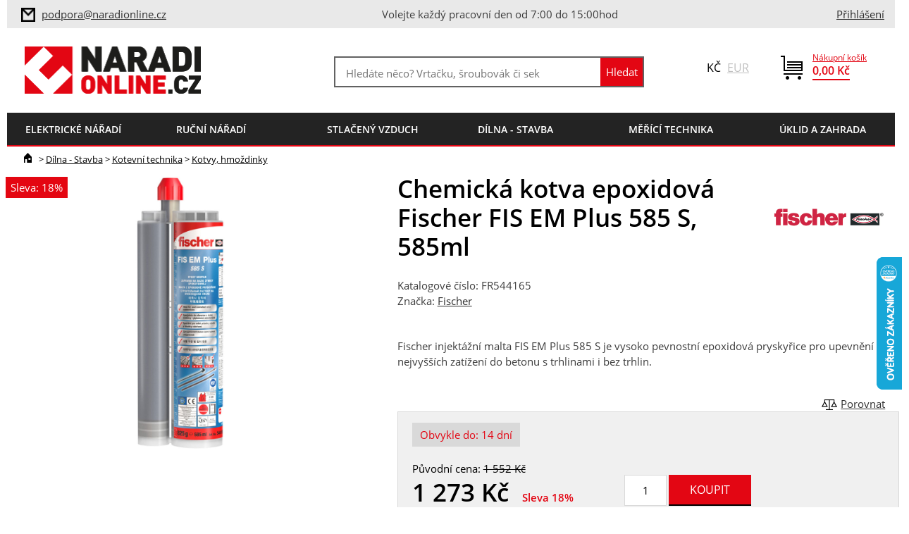

--- FILE ---
content_type: text/html; charset=utf-8
request_url: https://www.naradionline.cz/chemicka-kotva-epoxidova-fischer-fis-em-plus-585-s-585ml.html
body_size: 14728
content:
<!DOCTYPE html>
<html class="no-js" lang="cs">
<head>
	<meta charset="utf-8">

	<title>Chemická kotva epoxidová Fischer FIS EM Plus 585 S, 585ml | NaradiOnline </title>

	<meta name="Keywords" content="Chemická kotva epoxidová Fischer FIS EM Plus 585 S, 585ml, Fischer, Kotvy, hmoždinky">
	<meta name="Description"
				content="Fischer injektážní malta FIS EM Plus 585 S je vysoko pevnostní epoxidová pryskyřice pro upevnění nejvyšších zatížení do betonu s trhlinami i bez trhlin.">

	    <meta property="og:image" content="https://www.naradionline.cz/products/w500jpg/fischer-fis-em-585.jpg">
    <meta property="og:image:width" content="300">
    <meta property="og:image:height" content="300">
    <meta property="og:type" content="website">
    <meta property="og:title" content="Chemická kotva epoxidová Fischer FIS EM Plus 585 S, 585ml">
    <meta property="og:url" content="https://www.naradionline.cz/chemicka-kotva-epoxidova-fischer-fis-em-plus-585-s-585ml.html">
    <meta property="og:site_name" content="product">


<meta name="Author" content="NaradiOnline">
<meta name="Keywords" content="">
<meta name="Description" content="">

<meta name="robots" content="index,follow">
<meta name="viewport" content="width=device-width, initial-scale=1.0">

<meta name="HandheldFriendly" content="True">
<meta name="MobileOptimized" content="320">
<meta name="viewport" content="width=device-width, initial-scale=1.0, user-scalable=0, minimum-scale=1.0, maximum-scale=1.0">
<meta name="format-detection" content="telephone=no">
<meta name="seznam-wmt" content="zxrwXMn8myi90n3Xfsu0aV2BaEn5uDIF">
<meta name="facebook-domain-verification" content="0g91ysy8rs4e3z3tqcxd6c41sixtva">
<script type="text/javascript">
	document.documentElement.className = document.documentElement.className.replace('no-js','js');
	var prodList = [];
	var prodPrice = 0;
	var dataLayer = dataLayer || [];
	var vypisList = '';
</script>

<link rel="shortcut icon" href="/favicon.ico?verze=2" type="image/x-icon">
<link rel="icon" href="/favicon.ico?verze=2" type="image/x-icon">

<link rel="stylesheet" type="text/css" href="/css/styles.css?verze=1763381687" media="screen, projection">
<link rel="stylesheet" type="text/css" href="/css/print.css?verze=1763381687" media="print">
<link rel="stylesheet" href="https://cdn.jsdelivr.net/gh/orestbida/cookieconsent@3.0.0/dist/cookieconsent.css"><script type="text/javascript">
<!-- Google Tag Manager -->
(function(w,d,s,l,i){w[l]=w[l]||[];w[l].push({'gtm.start':
new Date().getTime(),event:'gtm.js'});var f=d.getElementsByTagName(s)[0],
j=d.createElement(s),dl=l!='dataLayer'?'&l='+l:'';j.async=true;j.src=
'https://www.googletagmanager.com/gtm.js?id='+i+dl;f.parentNode.insertBefore(j,f);
})(window,document,'script','dataLayer','GTM-PLF9N3');
<!-- End Google Tag Manager -->
</script>	    <script type='application/ld+json'>
        {
          "@context": "http://www.schema.org",
          "@type": "WebPage",
          "mainEntity": {
              "@type": "Product",
                "brand": {
                    "@type": "Thing",
                    "name": "Fischer"
        },
      "name": "Chemická kotva epoxidová Fischer FIS EM Plus 585 S, 585ml",
			"image": "https://www.naradionline.cz/products/archiv/fischer-fis-em-585.jpg",
			"description": "Fischer injektážní malta FIS EM Plus 585 S je vysoko pevnostní epoxidová pryskyřice pro upevnění nejvyšších zatížení do betonu s trhlinami i bez trhlin.",
			"offers": {
					"@type": "Offer",
					"priceCurrency": "CZK",
					"price": 1272.56,
					"priceValidUntil": "2026-01-21",
					"availability": "OutOfStock"
        }
},
"breadcrumb": {
    "@type": "BreadcrumbList",
    "itemListElement": [
        {
            "@type": "ListItem",
            "position": 1,
            "item": {
                "@id": "https://www.naradionline.cz/",
                "name": "Úvod"
            }
        },
					{
						"@type": "ListItem",
						"position": 2,
						"item": {
							"@id": "https://www.naradionline.cz//dilna-stavba/kotevni-technika/kotvy-hmozdinky/",
							"name": "Kotvy, hmoždinky"
						}
					},
					{
						"@type": "ListItem",
						"position": 3,
						"item": {
							"@id": "https://www.naradionline.cz//dilna-stavba/kotevni-technika/kotvy-hmozdinky/",
							"name": "Kotvy, hmoždinky"
						}
					},
        {
            "@type": "ListItem",
            "position": 4,
					"item": {
						"@id": "https://www.naradionline.cz/chemicka-kotva-epoxidova-fischer-fis-em-plus-585-s-585ml.html",
						"name": "Chemická kotva epoxidová Fischer FIS EM Plus 585 S, 585ml"
        }
    }
]
}
}
    </script>


</head>

<body id="default-page" class="">
<div id="main">
<!-- Google Tag Manager (noscript) -->
<noscript><iframe src="https://www.googletagmanager.com/ns.html?id=GTM-PLF9N3"
height="0" width="0" style="display:none;visibility:hidden"></iframe></noscript>
<!-- End Google Tag Manager (noscript) -->

<div id="top">
	<div  id="servmenu">
<span class="info">
	<div>
	<img src="/img/ico-mail-inv.png">
	<a href="mailto:info@naradionline.cz">
	<a href="mailto:info@naradionline.cz" data-dl-name="Horní lišta - klik na email" data-dl-area="top-bar" data-dl-type="toEmail">
		podpora@naradionline.cz</a>
	</div>
	<div>
		Volejte každý pracovní den od 7:00 do 15:00hod
	</div>
	<div>&nbsp;</div>
</span>
		<div class="kontakt">
    <a class="ico" href="/prihlaseni" data-dl-name="Horní lišta - klik na přihlášení" data-dl-area="top-bar" data-dl-type="toLogin">
        Přihlášení</a>
    <script>
			dataLayer.push({
				'event': 'notlogged',
				'user': {
					'uid': '',
					'email': '',
					'name': ''
				}
			});
    </script>
		</div>
	</div>
	<div id="lista">
		<a href="/" id="logo" data-dl-name="Hlavička - klik na logo" data-dl-area="header" data-dl-type="toHomepage"><img src="/img/logo.png" alt="NaradiOnline logo" title="NaradiOnline"></a>
<div id="kosik">
	<div class="small">
		<a href="/kosik" class="ico"><img src="/img/ico-kosik.png"></a>
	</div>
	<div class="large">
		<a class="kosik-castka" href="/kosik" data-dl-name="Horní lišta - klik na košík" data-dl-area="top-bar" data-dl-type="toCart">
			<span>Nákupní košík</span>
			<strong id="celkovaCastka">0,00&nbsp;Kč</strong>
		</a>
	</div>
</div>

<div id="mena">
Kč <a data-mena="eur" href="#">EUR</a>
</div><form action="/vyhledavani" id="search-box" class="header-box" method="get">
	<div class="form-box">
		<input type="text" data-searching-started="0" id="q" placeholder="Hledáte něco? Vrtačku, šroubovák či sekačku…"  autocomplete="off" name="q">
		<input type="submit" class="btn-search" value="Hledat" title="Hledat">
	</div>
	<div id="naseptavac-box">
		<div style="width: 49%; float: left">
			<h3>Vaše poslední hledání</h3>
			<div id="naseptavac-box-left"></div>
		</div>
		<div style="width: 49%; float: right">
			<h3>Naposledy prohlížené produkty</h3>
			<div id="naseptavac-box-right"></div>
		</div>
	</div>
<!--[if IE]><input type=IEbug disabled style="display:none"><![endif]-->
</form>
		<div class="cb"></div>
<div id="strom">
	<div id="strom-produktu">
		<a id="menu-root" class="root" href="">menu</a>
		<ul class="hlavni">
<li class="hasSub first li-1 level-1">
    <a href="/elektricke-naradi/?intro=1"
       data-dl-name="Hlavní menu - klik na kategorii" data-dl-area="main-menu" data-dl-type="toCategory">
        <em>Elektrické nářadí</em>
    </a>
        <div class="sub">
            <div class="in">
                <ul class="level-2 reset">
                        <li class="hasSub">
                            <a href="/elektricke-naradi/brouseni/"
                               data-dl-name="Hlavní menu - klik na subkategorii" data-dl-area="main-menu" data-dl-type="toSubCategory"
                            >
                                <span class="pocet">1856</span>
                                <em>Broušení</em>
                            </a>
                        </li>
                        <li class="hasSub">
                            <a href="/elektricke-naradi/frezovani/"
                               data-dl-name="Hlavní menu - klik na subkategorii" data-dl-area="main-menu" data-dl-type="toSubCategory"
                            >
                                <span class="pocet">866</span>
                                <em>Frézování</em>
                            </a>
                        </li>
                        <li class="hasSub">
                            <a href="/elektricke-naradi/hoblovani/"
                               data-dl-name="Hlavní menu - klik na subkategorii" data-dl-area="main-menu" data-dl-type="toSubCategory"
                            >
                                <span class="pocet">65</span>
                                <em>Hoblování</em>
                            </a>
                        </li>
                        <li class="hasSub">
                            <a href="/elektricke-naradi/lepeni/"
                               data-dl-name="Hlavní menu - klik na subkategorii" data-dl-area="main-menu" data-dl-type="toSubCategory"
                            >
                                <span class="pocet">52</span>
                                <em>Lepení</em>
                            </a>
                        </li>
                        <li class="hasSub">
                            <a href="/elektricke-naradi/lesteni/"
                               data-dl-name="Hlavní menu - klik na subkategorii" data-dl-area="main-menu" data-dl-type="toSubCategory"
                            >
                                <span class="pocet">128</span>
                                <em>Leštění</em>
                            </a>
                        </li>
                        <li class="hasSub">
                            <a href="/elektricke-naradi/dremel-naradi-nastroje/"
                               data-dl-name="Hlavní menu - klik na subkategorii" data-dl-area="main-menu" data-dl-type="toSubCategory"
                            >
                                <span class="pocet">294</span>
                                <em>Mikronářadí</em>
                            </a>
                        </li>
                        <li class="hasSub">
                            <a href="/elektricke-naradi/oscilace/"
                               data-dl-name="Hlavní menu - klik na subkategorii" data-dl-area="main-menu" data-dl-type="toSubCategory"
                            >
                                <span class="pocet">452</span>
                                <em>Oscilace</em>
                            </a>
                        </li>
                        <li class="hasSub">
                            <a href="/elektricke-naradi/rezani/"
                               data-dl-name="Hlavní menu - klik na subkategorii" data-dl-area="main-menu" data-dl-type="toSubCategory"
                            >
                                <span class="pocet">1611</span>
                                <em>Řezání</em>
                            </a>
                        </li>
                        <li class="hasSub">
                            <a href="/elektricke-naradi/sanace/"
                               data-dl-name="Hlavní menu - klik na subkategorii" data-dl-area="main-menu" data-dl-type="toSubCategory"
                            >
                                <span class="pocet">208</span>
                                <em>Sanace</em>
                            </a>
                        </li>
                        <li class="hasSub">
                            <a href="/elektricke-naradi/sekani/"
                               data-dl-name="Hlavní menu - klik na subkategorii" data-dl-area="main-menu" data-dl-type="toSubCategory"
                            >
                                <span class="pocet">78</span>
                                <em>Sekání</em>
                            </a>
                        </li>
                        <li class="hasSub">
                            <a href="/elektricke-naradi/spojovani/"
                               data-dl-name="Hlavní menu - klik na subkategorii" data-dl-area="main-menu" data-dl-type="toSubCategory"
                            >
                                <span class="pocet">265</span>
                                <em>Spojování</em>
                            </a>
                        </li>
                        <li class="hasSub">
                            <a href="/elektricke-naradi/sroubovani/"
                               data-dl-name="Hlavní menu - klik na subkategorii" data-dl-area="main-menu" data-dl-type="toSubCategory"
                            >
                                <span class="pocet">865</span>
                                <em>Šroubování</em>
                            </a>
                        </li>
                        <li class="hasSub">
                            <a href="/elektricke-naradi/strihani/"
                               data-dl-name="Hlavní menu - klik na subkategorii" data-dl-area="main-menu" data-dl-type="toSubCategory"
                            >
                                <span class="pocet">47</span>
                                <em>Stříhání</em>
                            </a>
                        </li>
                        <li class="hasSub">
                            <a href="/elektricke-naradi/utahovani/"
                               data-dl-name="Hlavní menu - klik na subkategorii" data-dl-area="main-menu" data-dl-type="toSubCategory"
                            >
                                <span class="pocet">343</span>
                                <em>Utahování</em>
                            </a>
                        </li>
                        <li class="hasSub">
                            <a href="/elektricke-naradi/vrtani/"
                               data-dl-name="Hlavní menu - klik na subkategorii" data-dl-area="main-menu" data-dl-type="toSubCategory"
                            >
                                <span class="pocet">3146</span>
                                <em>Vrtání</em>
                            </a>
                        </li>
                        <li class="hasSub">
                            <a href="/elektricke-naradi/vysavace/"
                               data-dl-name="Hlavní menu - klik na subkategorii" data-dl-area="main-menu" data-dl-type="toSubCategory"
                            >
                                <span class="pocet">375</span>
                                <em>Vysavače</em>
                            </a>
                        </li>
                        <li class="hasSub">
                            <a href="/elektricke-naradi/prislusenstvi/"
                               data-dl-name="Hlavní menu - klik na subkategorii" data-dl-area="main-menu" data-dl-type="toSubCategory"
                            >
                                <span class="pocet">227</span>
                                <em>Příslušenství</em>
                            </a>
                        </li>
                </ul>
            </div>
        </div>

</li>
<li class="hasSub li-2 level-1">
    <a href="/rucni-naradi/?intro=1"
       data-dl-name="Hlavní menu - klik na kategorii" data-dl-area="main-menu" data-dl-type="toCategory">
        <em>Ruční nářadí</em>
    </a>
        <div class="sub">
            <div class="in">
                <ul class="level-2 reset">
                        <li class="hasSub">
                            <a href="/rucni-naradi/dlata-a-skrabky/"
                               data-dl-name="Hlavní menu - klik na subkategorii" data-dl-area="main-menu" data-dl-type="toSubCategory"
                            >
                                <span class="pocet">95</span>
                                <em>Dláta a škrabky</em>
                            </a>
                        </li>
                        <li class="hasSub">
                            <a href="/rucni-naradi/hlavice-gola/"
                               data-dl-name="Hlavní menu - klik na subkategorii" data-dl-area="main-menu" data-dl-type="toSubCategory"
                            >
                                <span class="pocet">740</span>
                                <em>Hlavice - Gola</em>
                            </a>
                        </li>
                        <li>
                            <a href="/rucni-naradi/kleste/"
                               data-dl-name="Hlavní menu - klik na subkategorii" data-dl-area="main-menu" data-dl-type="toSubCategory"
                            >
                                <span class="pocet">555</span>
                                <em>Kleště</em>
                            </a>
                        </li>
                        <li class="hasSub">
                            <a href="/rucni-naradi/klice/"
                               data-dl-name="Hlavní menu - klik na subkategorii" data-dl-area="main-menu" data-dl-type="toSubCategory"
                            >
                                <span class="pocet">882</span>
                                <em>Klíče</em>
                            </a>
                        </li>
                        <li class="hasSub">
                            <a href="/rucni-naradi/noze-a-nuzky/"
                               data-dl-name="Hlavní menu - klik na subkategorii" data-dl-area="main-menu" data-dl-type="toSubCategory"
                            >
                                <span class="pocet">109</span>
                                <em>Nože a nůžky</em>
                            </a>
                        </li>
                        <li>
                            <a href="/rucni-naradi/nytovani/"
                               data-dl-name="Hlavní menu - klik na subkategorii" data-dl-area="main-menu" data-dl-type="toSubCategory"
                            >
                                <span class="pocet">5</span>
                                <em>Nýtování</em>
                            </a>
                        </li>
                        <li class="hasSub">
                            <a href="/rucni-naradi/olfa-japonske-rezace/"
                               data-dl-name="Hlavní menu - klik na subkategorii" data-dl-area="main-menu" data-dl-type="toSubCategory"
                            >
                                <span class="pocet">174</span>
                                <em>OLFA</em>
                            </a>
                        </li>
                        <li class="hasSub">
                            <a href="/rucni-naradi/pilniky-a-rasple/"
                               data-dl-name="Hlavní menu - klik na subkategorii" data-dl-area="main-menu" data-dl-type="toSubCategory"
                            >
                                <span class="pocet">304</span>
                                <em>Pilníky a rašple</em>
                            </a>
                        </li>
                        <li class="hasSub">
                            <a href="/rucni-naradi/pily/"
                               data-dl-name="Hlavní menu - klik na subkategorii" data-dl-area="main-menu" data-dl-type="toSubCategory"
                            >
                                <span class="pocet">107</span>
                                <em>Pily</em>
                            </a>
                        </li>
                        <li>
                            <a href="/rucni-naradi/sekery/"
                               data-dl-name="Hlavní menu - klik na subkategorii" data-dl-area="main-menu" data-dl-type="toSubCategory"
                            >
                                <span class="pocet">18</span>
                                <em>Sekery</em>
                            </a>
                        </li>
                        <li class="hasSub">
                            <a href="/rucni-naradi/sroubovaky/"
                               data-dl-name="Hlavní menu - klik na subkategorii" data-dl-area="main-menu" data-dl-type="toSubCategory"
                            >
                                <span class="pocet">803</span>
                                <em>Šroubováky</em>
                            </a>
                        </li>
                        <li class="hasSub">
                            <a href="/rucni-naradi/uderove-naradi/"
                               data-dl-name="Hlavní menu - klik na subkategorii" data-dl-area="main-menu" data-dl-type="toSubCategory"
                            >
                                <span class="pocet">126</span>
                                <em>Úderové nářadí</em>
                            </a>
                        </li>
                        <li class="hasSub">
                            <a href="/rucni-naradi/upinani/"
                               data-dl-name="Hlavní menu - klik na subkategorii" data-dl-area="main-menu" data-dl-type="toSubCategory"
                            >
                                <span class="pocet">355</span>
                                <em>Upínání</em>
                            </a>
                        </li>
                </ul>
            </div>
        </div>

</li>
<li class="hasSub li-3 level-1">
    <a href="/stlaceny-vzduch/?intro=1"
       data-dl-name="Hlavní menu - klik na kategorii" data-dl-area="main-menu" data-dl-type="toCategory">
        <em>Stlačený vzduch</em>
    </a>
        <div class="sub">
            <div class="in">
                <ul class="level-2 reset">
                        <li>
                            <a href="/stlaceny-vzduch/kompresory/"
                               data-dl-name="Hlavní menu - klik na subkategorii" data-dl-area="main-menu" data-dl-type="toSubCategory"
                            >
                                <span class="pocet">75</span>
                                <em>Kompresory</em>
                            </a>
                        </li>
                        <li>
                            <a href="/stlaceny-vzduch/pneumaticke-naradi/"
                               data-dl-name="Hlavní menu - klik na subkategorii" data-dl-area="main-menu" data-dl-type="toSubCategory"
                            >
                                <span class="pocet">87</span>
                                <em>Pneumatické nářadí</em>
                            </a>
                        </li>
                        <li>
                            <a href="/stlaceny-vzduch/distribuce-vzduchu/"
                               data-dl-name="Hlavní menu - klik na subkategorii" data-dl-area="main-menu" data-dl-type="toSubCategory"
                            >
                                <span class="pocet">373</span>
                                <em>Distribuce vzduchu</em>
                            </a>
                        </li>
                        <li>
                            <a href="/stlaceny-vzduch/uprava-vzduchu/"
                               data-dl-name="Hlavní menu - klik na subkategorii" data-dl-area="main-menu" data-dl-type="toSubCategory"
                            >
                                <span class="pocet">60</span>
                                <em>Úprava vzduchu</em>
                            </a>
                        </li>
                </ul>
            </div>
        </div>

</li>
<li class="hasSub li-4 level-1">
    <a href="/dilna-stavba/?intro=1"
       data-dl-name="Hlavní menu - klik na kategorii" data-dl-area="main-menu" data-dl-type="toCategory">
        <em>Dílna - Stavba</em>
    </a>
        <div class="sub">
            <div class="in">
                <ul class="level-2 reset">
                        <li>
                            <a href="/dilna-stavba/brasny-kufry-boxy/"
                               data-dl-name="Hlavní menu - klik na subkategorii" data-dl-area="main-menu" data-dl-type="toSubCategory"
                            >
                                <span class="pocet">236</span>
                                <em>Brašny-kufry-boxy</em>
                            </a>
                        </li>
                        <li class="hasSub">
                            <a href="/dilna-stavba/brusivo/"
                               data-dl-name="Hlavní menu - klik na subkategorii" data-dl-area="main-menu" data-dl-type="toSubCategory"
                            >
                                <span class="pocet">194</span>
                                <em>Brusivo</em>
                            </a>
                        </li>
                        <li class="hasSub">
                            <a href="/dilna-stavba/dilenske-voziky/"
                               data-dl-name="Hlavní menu - klik na subkategorii" data-dl-area="main-menu" data-dl-type="toSubCategory"
                            >
                                <span class="pocet">374</span>
                                <em>Dílenské vozíky</em>
                            </a>
                        </li>
                        <li class="hasSub">
                            <a href="/dilna-stavba/dilensky-nabytek/"
                               data-dl-name="Hlavní menu - klik na subkategorii" data-dl-area="main-menu" data-dl-type="toSubCategory"
                            >
                                <span class="pocet">364</span>
                                <em>Dílenský nábytek</em>
                            </a>
                        </li>
                        <li class="hasSub">
                            <a href="/dilna-stavba/generatory-a-zdroje/"
                               data-dl-name="Hlavní menu - klik na subkategorii" data-dl-area="main-menu" data-dl-type="toSubCategory"
                            >
                                <span class="pocet">86</span>
                                <em>Generátory a zdroje</em>
                            </a>
                        </li>
                        <li class="hasSub">
                            <a href="/dilna-stavba/kotevni-technika/"
                               data-dl-name="Hlavní menu - klik na subkategorii" data-dl-area="main-menu" data-dl-type="toSubCategory"
                            >
                                <span class="pocet">612</span>
                                <em>Kotevní technika</em>
                            </a>
                        </li>
                        <li class="hasSub">
                            <a href="/dilna-stavba/manipulacni-technika/"
                               data-dl-name="Hlavní menu - klik na subkategorii" data-dl-area="main-menu" data-dl-type="toSubCategory"
                            >
                                <span class="pocet">94</span>
                                <em>Manipulační technika</em>
                            </a>
                        </li>
                        <li class="hasSub">
                            <a href="/dilna-stavba/montazni-technika/"
                               data-dl-name="Hlavní menu - klik na subkategorii" data-dl-area="main-menu" data-dl-type="toSubCategory"
                            >
                                <span class="pocet">130</span>
                                <em>Montážní technika</em>
                            </a>
                        </li>
                        <li class="hasSub">
                            <a href="/dilna-stavba/obrabeci-stroje/"
                               data-dl-name="Hlavní menu - klik na subkategorii" data-dl-area="main-menu" data-dl-type="toSubCategory"
                            >
                                <span class="pocet">8</span>
                                <em>Obráběcí stroje</em>
                            </a>
                        </li>
                        <li class="hasSub">
                            <a href="/dilna-stavba/ochranne-pomucky/"
                               data-dl-name="Hlavní menu - klik na subkategorii" data-dl-area="main-menu" data-dl-type="toSubCategory"
                            >
                                <span class="pocet">718</span>
                                <em>Ochranné pomůcky</em>
                            </a>
                        </li>
                        <li class="hasSub">
                            <a href="/dilna-stavba/prumyslova-chemie/"
                               data-dl-name="Hlavní menu - klik na subkategorii" data-dl-area="main-menu" data-dl-type="toSubCategory"
                            >
                                <span class="pocet">87</span>
                                <em>Průmyslová chemie</em>
                            </a>
                        </li>
                        <li class="hasSub">
                            <a href="/dilna-stavba/svitidla-kabely/"
                               data-dl-name="Hlavní menu - klik na subkategorii" data-dl-area="main-menu" data-dl-type="toSubCategory"
                            >
                                <span class="pocet">89</span>
                                <em>Svítidla, kabely</em>
                            </a>
                        </li>
                        <li>
                            <a href="/dilna-stavba/topeni-a-chlazeni/"
                               data-dl-name="Hlavní menu - klik na subkategorii" data-dl-area="main-menu" data-dl-type="toSubCategory"
                            >
                                <span class="pocet">47</span>
                                <em>Topení a chlazení</em>
                            </a>
                        </li>
                        <li class="hasSub">
                            <a href="/dilna-stavba/tvareni-otvoru/"
                               data-dl-name="Hlavní menu - klik na subkategorii" data-dl-area="main-menu" data-dl-type="toSubCategory"
                            >
                                <span class="pocet">270</span>
                                <em>Tváření otvorů</em>
                            </a>
                        </li>
                        <li class="hasSub">
                            <a href="/dilna-stavba/vybaveni-servisu/"
                               data-dl-name="Hlavní menu - klik na subkategorii" data-dl-area="main-menu" data-dl-type="toSubCategory"
                            >
                                <span class="pocet">39</span>
                                <em>Vybavení servisů</em>
                            </a>
                        </li>
                        <li>
                            <a href="/dilna-stavba/znackovani/"
                               data-dl-name="Hlavní menu - klik na subkategorii" data-dl-area="main-menu" data-dl-type="toSubCategory"
                            >
                                <span class="pocet">101</span>
                                <em>Značkování</em>
                            </a>
                        </li>
                </ul>
            </div>
        </div>

</li>
<li class="hasSub li-5 level-1">
    <a href="/merici-technika/?intro=1"
       data-dl-name="Hlavní menu - klik na kategorii" data-dl-area="main-menu" data-dl-type="toCategory">
        <em>Měřící technika</em>
    </a>
        <div class="sub">
            <div class="in">
                <ul class="level-2 reset">
                        <li>
                            <a href="/merici-technika/dalkomery/"
                               data-dl-name="Hlavní menu - klik na subkategorii" data-dl-area="main-menu" data-dl-type="toSubCategory"
                            >
                                <span class="pocet">13</span>
                                <em>Dálkoměry</em>
                            </a>
                        </li>
                        <li>
                            <a href="/merici-technika/detektory-kovu/"
                               data-dl-name="Hlavní menu - klik na subkategorii" data-dl-area="main-menu" data-dl-type="toSubCategory"
                            >
                                <span class="pocet">10</span>
                                <em>Detektory kovů</em>
                            </a>
                        </li>
                        <li>
                            <a href="/merici-technika/mereni-elektrovelicin/"
                               data-dl-name="Hlavní menu - klik na subkategorii" data-dl-area="main-menu" data-dl-type="toSubCategory"
                            >
                                <span class="pocet">11</span>
                                <em>Měření elektroveličin</em>
                            </a>
                        </li>
                        <li>
                            <a href="/merici-technika/kalibrace/"
                               data-dl-name="Hlavní menu - klik na subkategorii" data-dl-area="main-menu" data-dl-type="toSubCategory"
                            >
                                <span class="pocet">19</span>
                                <em>Kalibrace</em>
                            </a>
                        </li>
                        <li>
                            <a href="/merici-technika/kamery/"
                               data-dl-name="Hlavní menu - klik na subkategorii" data-dl-area="main-menu" data-dl-type="toSubCategory"
                            >
                                <span class="pocet">7</span>
                                <em>Kamery</em>
                            </a>
                        </li>
                        <li>
                            <a href="/merici-technika/metry/"
                               data-dl-name="Hlavní menu - klik na subkategorii" data-dl-area="main-menu" data-dl-type="toSubCategory"
                            >
                                <span class="pocet">57</span>
                                <em>Metry</em>
                            </a>
                        </li>
                        <li>
                            <a href="/merici-technika/mikrometry/"
                               data-dl-name="Hlavní menu - klik na subkategorii" data-dl-area="main-menu" data-dl-type="toSubCategory"
                            >
                                <span class="pocet">12</span>
                                <em>Mikrometry</em>
                            </a>
                        </li>
                        <li class="hasSub">
                            <a href="/merici-technika/momentove-naradi/"
                               data-dl-name="Hlavní menu - klik na subkategorii" data-dl-area="main-menu" data-dl-type="toSubCategory"
                            >
                                <span class="pocet">183</span>
                                <em>Momentové nářadí</em>
                            </a>
                        </li>
                        <li class="hasSub">
                            <a href="/merici-technika/nivelacni-pristroje/"
                               data-dl-name="Hlavní menu - klik na subkategorii" data-dl-area="main-menu" data-dl-type="toSubCategory"
                            >
                                <span class="pocet">100</span>
                                <em>Nivelační přístroje</em>
                            </a>
                        </li>
                        <li>
                            <a href="/merici-technika/otackomery/"
                               data-dl-name="Hlavní menu - klik na subkategorii" data-dl-area="main-menu" data-dl-type="toSubCategory"
                            >
                                <span class="pocet">2</span>
                                <em>Otáčkoměry</em>
                            </a>
                        </li>
                        <li>
                            <a href="/merici-technika/pasma-a-kolecka/"
                               data-dl-name="Hlavní menu - klik na subkategorii" data-dl-area="main-menu" data-dl-type="toSubCategory"
                            >
                                <span class="pocet">11</span>
                                <em>Pásma a kolečka</em>
                            </a>
                        </li>
                        <li>
                            <a href="/merici-technika/posuvna-meritka-posuvky/"
                               data-dl-name="Hlavní menu - klik na subkategorii" data-dl-area="main-menu" data-dl-type="toSubCategory"
                            >
                                <span class="pocet">6</span>
                                <em>Posuvná měřítka</em>
                            </a>
                        </li>
                        <li>
                            <a href="/merici-technika/stativy-a-tyce/"
                               data-dl-name="Hlavní menu - klik na subkategorii" data-dl-area="main-menu" data-dl-type="toSubCategory"
                            >
                                <span class="pocet">19</span>
                                <em>Stativy a tyče</em>
                            </a>
                        </li>
                        <li>
                            <a href="/merici-technika/teplomery-vlhkomery/"
                               data-dl-name="Hlavní menu - klik na subkategorii" data-dl-area="main-menu" data-dl-type="toSubCategory"
                            >
                                <span class="pocet">14</span>
                                <em>Teploměry-vlhkoměry</em>
                            </a>
                        </li>
                        <li class="hasSub">
                            <a href="/merici-technika/uhelniky-a-pravitka/"
                               data-dl-name="Hlavní menu - klik na subkategorii" data-dl-area="main-menu" data-dl-type="toSubCategory"
                            >
                                <span class="pocet">117</span>
                                <em>Úhelníky a Pravítka</em>
                            </a>
                        </li>
                        <li>
                            <a href="/merici-technika/vodovahy/"
                               data-dl-name="Hlavní menu - klik na subkategorii" data-dl-area="main-menu" data-dl-type="toSubCategory"
                            >
                                <span class="pocet">113</span>
                                <em>Vodováhy</em>
                            </a>
                        </li>
                </ul>
            </div>
        </div>

</li>
<li class="hasSub li-6 level-1">
    <a href="/uklid-a-zahrada/?intro=1"
       data-dl-name="Hlavní menu - klik na kategorii" data-dl-area="main-menu" data-dl-type="toCategory">
        <em>Úklid a zahrada</em>
    </a>
        <div class="sub">
            <div class="in">
                <ul class="level-2 reset">
                        <li>
                            <a href="/uklid-a-zahrada/cerpani/"
                               data-dl-name="Hlavní menu - klik na subkategorii" data-dl-area="main-menu" data-dl-type="toSubCategory"
                            >
                                <span class="pocet">0</span>
                                <em>Čerpání</em>
                            </a>
                        </li>
                        <li>
                            <a href="/uklid-a-zahrada/extraktory/"
                               data-dl-name="Hlavní menu - klik na subkategorii" data-dl-area="main-menu" data-dl-type="toSubCategory"
                            >
                                <span class="pocet">1</span>
                                <em>Extraktory</em>
                            </a>
                        </li>
                        <li>
                            <a href="/uklid-a-zahrada/naradi-s-nasadou/"
                               data-dl-name="Hlavní menu - klik na subkategorii" data-dl-area="main-menu" data-dl-type="toSubCategory"
                            >
                                <span class="pocet">0</span>
                                <em>Nářadí s násadou</em>
                            </a>
                        </li>
                        <li>
                            <a href="/uklid-a-zahrada/palivove-drevo/"
                               data-dl-name="Hlavní menu - klik na subkategorii" data-dl-area="main-menu" data-dl-type="toSubCategory"
                            >
                                <span class="pocet">0</span>
                                <em>Palivové dřevo</em>
                            </a>
                        </li>
                        <li class="hasSub">
                            <a href="/uklid-a-zahrada/podlahove-stroje/"
                               data-dl-name="Hlavní menu - klik na subkategorii" data-dl-area="main-menu" data-dl-type="toSubCategory"
                            >
                                <span class="pocet">14</span>
                                <em>Podlahové stroje</em>
                            </a>
                        </li>
                        <li>
                            <a href="/uklid-a-zahrada/postrikovani/"
                               data-dl-name="Hlavní menu - klik na subkategorii" data-dl-area="main-menu" data-dl-type="toSubCategory"
                            >
                                <span class="pocet">0</span>
                                <em>Postřikování</em>
                            </a>
                        </li>
                        <li class="hasSub">
                            <a href="/uklid-a-zahrada/provzdusnovani/"
                               data-dl-name="Hlavní menu - klik na subkategorii" data-dl-area="main-menu" data-dl-type="toSubCategory"
                            >
                                <span class="pocet">4</span>
                                <em>Provzdušňování</em>
                            </a>
                        </li>
                        <li class="hasSub">
                            <a href="/uklid-a-zahrada/seceni/"
                               data-dl-name="Hlavní menu - klik na subkategorii" data-dl-area="main-menu" data-dl-type="toSubCategory"
                            >
                                <span class="pocet">108</span>
                                <em>Sečení</em>
                            </a>
                        </li>
                        <li>
                            <a href="/uklid-a-zahrada/snehove-frezy/"
                               data-dl-name="Hlavní menu - klik na subkategorii" data-dl-area="main-menu" data-dl-type="toSubCategory"
                            >
                                <span class="pocet">10</span>
                                <em>Sněhové frézy</em>
                            </a>
                        </li>
                        <li>
                            <a href="/uklid-a-zahrada/stepkovani/"
                               data-dl-name="Hlavní menu - klik na subkategorii" data-dl-area="main-menu" data-dl-type="toSubCategory"
                            >
                                <span class="pocet">0</span>
                                <em>Štěpkování</em>
                            </a>
                        </li>
                        <li class="hasSub">
                            <a href="/uklid-a-zahrada/strihani/"
                               data-dl-name="Hlavní menu - klik na subkategorii" data-dl-area="main-menu" data-dl-type="toSubCategory"
                            >
                                <span class="pocet">123</span>
                                <em>Stříhání</em>
                            </a>
                        </li>
                        <li>
                            <a href="/uklid-a-zahrada/vysavani-a-foukani/"
                               data-dl-name="Hlavní menu - klik na subkategorii" data-dl-area="main-menu" data-dl-type="toSubCategory"
                            >
                                <span class="pocet">18</span>
                                <em>Vysávání a foukání</em>
                            </a>
                        </li>
                        <li class="hasSub">
                            <a href="/uklid-a-zahrada/vysokotlake-cistice/"
                               data-dl-name="Hlavní menu - klik na subkategorii" data-dl-area="main-menu" data-dl-type="toSubCategory"
                            >
                                <span class="pocet">92</span>
                                <em>Vysokotlaké čističe</em>
                            </a>
                        </li>
                        <li class="hasSub">
                            <a href="/uklid-a-zahrada/vyzinani/"
                               data-dl-name="Hlavní menu - klik na subkategorii" data-dl-area="main-menu" data-dl-type="toSubCategory"
                            >
                                <span class="pocet">55</span>
                                <em>Vyžínání</em>
                            </a>
                        </li>
                        <li>
                            <a href="/uklid-a-zahrada/prislusenstvi/"
                               data-dl-name="Hlavní menu - klik na subkategorii" data-dl-area="main-menu" data-dl-type="toSubCategory"
                            >
                                <span class="pocet">2</span>
                                <em>Příslušenství</em>
                            </a>
                        </li>
                </ul>
            </div>
        </div>

</li>
		</ul>
	</div>
</div>
<div class="cb"></div>
	</div>
</div>
	    
    <div id="detail-produktu" class="in tl">

        <div class="fill">
            <p id="path">
                <a href="/" data-dl-name="Breadcrumb - klik na home" data-dl-area="breadcrumb" data-dl-type="toHomepage"><img src="/img/ico-home.png"></a> >
                    <a href="/dilna-stavba/" data-dl-name="Breadcrumb - klik na cestu" data-dl-area="breadcrumb" data-dl-type="toUpper">
                        Dílna - Stavba</a> >
                    <a href="/dilna-stavba/kotevni-technika/" data-dl-name="Breadcrumb - klik na cestu" data-dl-area="breadcrumb" data-dl-type="toUpper">
                        Kotevní technika</a> >
                <a href="/dilna-stavba/kotevni-technika/kotvy-hmozdinky/" data-dl-name="Breadcrumb - klik na cestu" data-dl-area="breadcrumb" data-dl-type="toUpper">
                    Kotvy, hmoždinky</a>
            </p>
        </div>
        <div>
        <div>
            <div id="detailImg">
                <a href="/products/archiv/fischer-fis-em-585.jpg" data-rel="productImg" class="thickbox"><img
                            src="/products/archiv/fischer-fis-em-585.jpg"></a>
                <div class="priznaky">
                            <span class="sleva">Sleva: 18%</span>
                </div>
                <div id="gallery">
                </div>
                <div class="cb"></div>
            </div>


            <div id="detailInfo">
                <p class="vyrobce">
                        <a href="/vyrobce/fischer"><img src="//www.naradionline.cz/products/archiv/fischer-logo.jpg"
                                                                 title="Fischer"></a>
                </p>
                <h1>Chemická kotva epoxidová Fischer FIS EM Plus 585 S, 585ml</h1>
                <p>Katalogové číslo: FR544165<br>Značka:
                    <a href="/vyrobce/fischer">Fischer</a></p>

                <div class="popis">
                    <p>Fischer injektážní malta FIS EM Plus 585 S je vysoko pevnostní epoxidová pryskyřice pro upevnění nejvyšších zatížení do betonu s trhlinami i bez trhlin.<br></p>
                </div>

                <div class="porovnani">
                        <a href="#" onclick="return porovnaniProduktu(this, &quot;chemicka-kotva-epoxidova-fischer-fis-em-plus-585-s-585ml.html&quot;);" class="hidden link link-porovnavany">
                            <img src="/img/ico-porovnat.png">Odebrat z porovnání</a>
                        <a href="#" onclick="return porovnaniProduktu(this, &quot;chemicka-kotva-epoxidova-fischer-fis-em-plus-585-s-585ml.html&quot;);" class="link link-porovnavany">
                            <img src="/img/ico-porovnat.png">Porovnat
                        </a>
                </div>




                <div class="cb"></div>
                    <div id="vlastnosti">
                        <form action="/chemicka-kotva-epoxidova-fischer-fis-em-plus-585-s-585ml.html" method="post" class="kosik-form">
                            <div class="nakup">
                                    <div class="col-left">
                                            <p class="dostupnost neni-skladem">
                                                Obvykle do:
                                                <span>14&nbsp;dní</span>
                                            </p>
                                    </div>
                                    <div class="col-right">
                                    </div>
                                    <div class="cb">
                                        <div class="col-left">
                                                <p class="sleva">
                                                        Původní cena:
                                                        <span class="puvodni">1&nbsp;552&nbsp;Kč</span>
                                                </p>
                                            <div class="cena-s-dph">
                                                <strong class="cena">
                                                    <span>1&nbsp;273</span>&nbsp;Kč
                                                </strong>
                                                        <span class="sleva">Sleva 18%</span>
                                            </div>
                                            <p class="bez-dph">
                                                <span>1&nbsp;052&nbsp;Kč</span>
                                                bez DPH
                                            </p>
                                        </div>

                                        <div class="col-right">
                                            <input type="text" name="pocet" class="inp" value="1">
                                            <input type="submit" class="ajaxPrebasket button"
                                                                                                   value="Koupit">
                                            <input type="hidden" name="variant" value="7909E901-F0E6-4C11-8101-476693CB5C4F">
                                            <input name="do" value="kosikForm-submit"
                                                                                                   type="hidden">
                                            <div class="cb"></div>
                                        </div>
                                        <div class="cb"></div>
                                    </div>

                        </form>
                    </div>


                <div class="cb"></div>


                <div class="cb"></div>



                <div id="soubory-ke-stazeni" class="downloads">
                        <h3 class="tr"><a href="#soubory-ke-stazeni">Soubory ke stažení<img src="/img/sipka.png"></a>
                        </h3>
                        <div class="files">
                                <a class="pdf" href="/products/prilohy/download/fischer/Katalog_fischer_komplet.pdf" target="_blank">Katalog_fischer_komplet.pdf</a>
                                <span class="files-velikost" style="display: none;">(0 B)</span>
                                <br>
                        </div>
                </div>


                <div id="zodpovedna-osoba" class="respoosoba">
                    <h3 class="tr">
                    <a href="#zodpovedna-osoba">Zástupce značky
                    <img src="/img/sipka.png">
                    </a>
                    <div id="responsible-person-info" class="resppersoninfo">
                        <p><strong>fischer international s.r.o.</strong></p>
                        <p>
                            Průmyslová 1833<br>
                            25001&nbsp;Brandýs nad Labem-Stará Boleslav<br>
                            Česká republika<br>
                            <span> IČ: 25140388&nbsp;</span>
                            <span> DIČ: 25140388</span><br>
                            <span> E-mail: servis@fischer-cz.cz</span><br>
                            <span> Telefon: 326904601</span>
                        </p>
                    </div>
                </div>

            </div>
        </div>

        <div class="cb"></div>
















            <h2 class="tc">Doporučené příslušenství</h2>
            <div id="zalozky">
                <a href="#zalozkaDopKat-Nejoblíbenější"
                   data-zalozka="nejprodavanejsi" class="active zalozka-doporucene-zbozi">Nejoblíbenější</a>
                    <a href="#zalozkaDopKat-Detektory kovů"
                       data-zalozka="000004001" class="zalozka-doporucene-zbozi">Detektory kovů</a>
                    <a href="#zalozkaDopKat-Kotvy, hmoždinky"
                       data-zalozka="000003005000" class="zalozka-doporucene-zbozi">Kotvy, hmoždinky</a>
            </div>

            <div id="vypis-nejprodavanejsi" class="vypis vypis-doporucene-zbozi">
    <script>
			prodList.push("2351");
			prodPrice += 18.94;
    </script>




    
    <div class="prod">
        <div class="inner">
            <div class="priznaky">
                        <span class="sleva">Sleva: 18%</span>


            </div>

            <div class="img-wrapper">
                <a data-sku="2351"
                   data-pozice="1"
                   data-dl-name="Výpis produktů - klik na produkt 1"
                   data-dl-area="product-list"
                   data-dl-type="productClick"
                   class="img" href="/tryska-smesovaci-pro-chemicke-kotvy-fis-mr-250mm-1/10ks.html">
                    <img title="Tryska směšovací pro chemické kotvy FIS MR, 250mm (1/10ks)" class="lazy" src="/products/w500jpg/fischer-tryska-chrm-malty.jpg">
                </a>
            </div>
            <div class="prod_inner_bottom">
                <h3>
                    <a data-sku="2351"
                       data-pozice="1"
                       href="/tryska-smesovaci-pro-chemicke-kotvy-fis-mr-250mm-1/10ks.html">
                        Tryska směšovací pro chemické kotvy FIS MR, 250mm (1/10ks)
                    </a>
                </h3>
                <div class="prod_inner_bottom_info">
                    <span class="vyrobce"><a href="/vyrobce/fischer">Fischer</a></span>
                        <span class="dostupnost">
                    <span class="sklad skladem qtip-info" title="Skladem 19 ks">Skladem</span>
			</span>
                </div>
                <div class="cena">
				<span class="puvodni-cena" title="Cena před slevou - sleva 18%">
                        23.10&nbsp;Kč
				</span>
                    <span class="vase-cena">





                        <span>18.94</span>&nbsp;Kč
						<small title="ks"> s DPH</small>
				</span>

                </div>

            </div>
        </div>
        <form action="/tryska-smesovaci-pro-chemicke-kotvy-fis-mr-250mm-1/10ks.html" method="post" class="kosik-form">
            <div class="porovnat">
                <a href="#" onclick="return porovnaniProduktu(this, &quot;tryska-smesovaci-pro-chemicke-kotvy-fis-mr-250mm-1\/10ks.html&quot;);" class="hidden link link-porovnavany"><img src="/img/ico-porovnat.png">Odebrat z porovnání</a>
                <a href="#" onclick="return porovnaniProduktu(this, &quot;tryska-smesovaci-pro-chemicke-kotvy-fis-mr-250mm-1\/10ks.html&quot;);" class="link link-porovnavany"><img src="/img/ico-porovnat.png">Porovnat</a>
                <br>
                    <br>
            </div>
            <input type="hidden" name="pocet" value="1">
            <input type="hidden" name="variant" value="498146F1-BCAA-40E2-9E4E-776B664E1465">
            <input type="hidden" name="do" value="kosikForm-submit">
                <input type="submit" class="button" value="Koupit">
            <div class="cb"></div>
        </form>
    </div>
    <script>
			prodList.push("67522");
			prodPrice += 6983.79;
    </script>




    
    <div class="prod">
        <div class="inner">
            <div class="priznaky">
                        <span class="sleva">Sleva: 28%</span>


            </div>

            <div class="img-wrapper">
                <a data-sku="67522"
                   data-pozice="2"
                   data-dl-name="Výpis produktů - klik na produkt 2"
                   data-dl-area="product-list"
                   data-dl-type="productClick"
                   class="img" href="/univerzalni-radarovy-detektor-bosch-d-tect-120-l-boxx.html">
                    <img title="Univerzální radarový detektor Bosch D-Tect 120, L-Boxx" class="lazy" src="/products/w500jpg/0601081308.jpg">
                </a>
            </div>
            <div class="prod_inner_bottom">
                <h3>
                    <a data-sku="67522"
                       data-pozice="2"
                       href="/univerzalni-radarovy-detektor-bosch-d-tect-120-l-boxx.html">
                        Univerzální radarový detektor Bosch D-Tect 120, L-Boxx
                    </a>
                </h3>
                <div class="prod_inner_bottom_info">
                    <span class="vyrobce"><a href="/vyrobce/bosch-profi">Bosch profi</a></span>
                        <span class="dostupnost">
                    <span class="sklad skladem qtip-info" title="Skladem 2 ks">Skladem</span>
			</span>
                </div>
                <div class="cena">
				<span class="puvodni-cena" title="Cena před slevou - sleva 28%">
                        9&nbsp;644&nbsp;Kč
				</span>
                    <span class="vase-cena">





                        <span>6&nbsp;984</span>&nbsp;Kč
						<small title="ks"> s DPH</small>
				</span>

                </div>

            </div>
        </div>
        <form action="/univerzalni-radarovy-detektor-bosch-d-tect-120-l-boxx.html" method="post" class="kosik-form">
            <div class="porovnat">
                <a href="#" onclick="return porovnaniProduktu(this, &quot;univerzalni-radarovy-detektor-bosch-d-tect-120-l-boxx.html&quot;);" class="hidden link link-porovnavany"><img src="/img/ico-porovnat.png">Odebrat z porovnání</a>
                <a href="#" onclick="return porovnaniProduktu(this, &quot;univerzalni-radarovy-detektor-bosch-d-tect-120-l-boxx.html&quot;);" class="link link-porovnavany"><img src="/img/ico-porovnat.png">Porovnat</a>
                <br>
                    <br>
            </div>
            <input type="hidden" name="pocet" value="1">
            <input type="hidden" name="variant" value="A5F799BE-AD5F-4D96-9BBD-6E39B9FEB847">
            <input type="hidden" name="do" value="kosikForm-submit">
                <input type="submit" class="button" value="Koupit">
            <div class="cb"></div>
        </form>
    </div>
    <script>
			prodList.push("2275");
			prodPrice += 68.8;
    </script>




    
    <div class="prod">
        <div class="inner">
            <div class="priznaky">
                        <span class="sleva">Sleva: 18%</span>


            </div>

            <div class="img-wrapper">
                <a data-sku="2275"
                   data-pozice="3"
                   data-dl-name="Výpis produktů - klik na produkt 3"
                   data-dl-area="product-list"
                   data-dl-type="productClick"
                   class="img" href="/ocelovy-svornik-pro-chemickou-kotvu-rg-m12x160mm-1/10ks.html">
                    <img title="Ocelový svorník pro chemickou kotvu RG M12x160mm, (1/10ks)" class="lazy" src="/products/w500jpg/fischer-svornik-rgm.jpg">
                </a>
            </div>
            <div class="prod_inner_bottom">
                <h3>
                    <a data-sku="2275"
                       data-pozice="3"
                       href="/ocelovy-svornik-pro-chemickou-kotvu-rg-m12x160mm-1/10ks.html">
                        Ocelový svorník pro chemickou kotvu RG M12x160mm, (1/10ks)
                    </a>
                </h3>
                <div class="prod_inner_bottom_info">
                    <span class="vyrobce"><a href="/vyrobce/fischer">Fischer</a></span>
                        <span class="dostupnost">
                    <span class="sklad skladem qtip-info" title="Skladem 7 ks">Skladem</span>
			</span>
                </div>
                <div class="cena">
				<span class="puvodni-cena" title="Cena před slevou - sleva 18%">
                        84&nbsp;Kč
				</span>
                    <span class="vase-cena">





                        <span>69</span>&nbsp;Kč
						<small title="ks"> s DPH</small>
				</span>

                </div>

            </div>
        </div>
        <form action="/ocelovy-svornik-pro-chemickou-kotvu-rg-m12x160mm-1/10ks.html" method="post" class="kosik-form">
            <div class="porovnat">
                <a href="#" onclick="return porovnaniProduktu(this, &quot;ocelovy-svornik-pro-chemickou-kotvu-rg-m12x160mm-1\/10ks.html&quot;);" class="hidden link link-porovnavany"><img src="/img/ico-porovnat.png">Odebrat z porovnání</a>
                <a href="#" onclick="return porovnaniProduktu(this, &quot;ocelovy-svornik-pro-chemickou-kotvu-rg-m12x160mm-1\/10ks.html&quot;);" class="link link-porovnavany"><img src="/img/ico-porovnat.png">Porovnat</a>
                <br>
                    <br>
            </div>
            <input type="hidden" name="pocet" value="1">
            <input type="hidden" name="variant" value="96F1422F-7C19-4D9F-8DC2-2452EA29691C">
            <input type="hidden" name="do" value="kosikForm-submit">
                <input type="submit" class="button" value="Koupit">
            <div class="cb"></div>
        </form>
    </div>
                <div class="cb"></div>
            </div>
                <div id="vypis-000004001" class="hidden vypis-doporucene-zbozi">
    <script>
			prodList.push("67522");
			prodPrice += 6983.79;
    </script>




    
    <div class="prod">
        <div class="inner">
            <div class="priznaky">
                        <span class="sleva">Sleva: 28%</span>


            </div>

            <div class="img-wrapper">
                <a data-sku="67522"
                   data-pozice="1"
                   data-dl-name="Výpis produktů - klik na produkt 1"
                   data-dl-area="product-list"
                   data-dl-type="productClick"
                   class="img" href="/univerzalni-radarovy-detektor-bosch-d-tect-120-l-boxx.html">
                    <img title="Univerzální radarový detektor Bosch D-Tect 120, L-Boxx" class="lazy" src="/products/w500jpg/0601081308.jpg">
                </a>
            </div>
            <div class="prod_inner_bottom">
                <h3>
                    <a data-sku="67522"
                       data-pozice="1"
                       href="/univerzalni-radarovy-detektor-bosch-d-tect-120-l-boxx.html">
                        Univerzální radarový detektor Bosch D-Tect 120, L-Boxx
                    </a>
                </h3>
                <div class="prod_inner_bottom_info">
                    <span class="vyrobce"><a href="/vyrobce/bosch-profi">Bosch profi</a></span>
                        <span class="dostupnost">
                    <span class="sklad skladem qtip-info" title="Skladem 2 ks">Skladem</span>
			</span>
                </div>
                <div class="cena">
				<span class="puvodni-cena" title="Cena před slevou - sleva 28%">
                        9&nbsp;644&nbsp;Kč
				</span>
                    <span class="vase-cena">





                        <span>6&nbsp;984</span>&nbsp;Kč
						<small title="ks"> s DPH</small>
				</span>

                </div>

            </div>
        </div>
        <form action="/univerzalni-radarovy-detektor-bosch-d-tect-120-l-boxx.html" method="post" class="kosik-form">
            <div class="porovnat">
                <a href="#" onclick="return porovnaniProduktu(this, &quot;univerzalni-radarovy-detektor-bosch-d-tect-120-l-boxx.html&quot;);" class="hidden link link-porovnavany"><img src="/img/ico-porovnat.png">Odebrat z porovnání</a>
                <a href="#" onclick="return porovnaniProduktu(this, &quot;univerzalni-radarovy-detektor-bosch-d-tect-120-l-boxx.html&quot;);" class="link link-porovnavany"><img src="/img/ico-porovnat.png">Porovnat</a>
                <br>
                    <br>
            </div>
            <input type="hidden" name="pocet" value="1">
            <input type="hidden" name="variant" value="A5F799BE-AD5F-4D96-9BBD-6E39B9FEB847">
            <input type="hidden" name="do" value="kosikForm-submit">
                <input type="submit" class="button" value="Koupit">
            <div class="cb"></div>
        </form>
    </div>
                    <div class="cb"></div>
                </div>
                <div id="vypis-000003005000" class="hidden vypis-doporucene-zbozi">
    <script>
			prodList.push("8683");
			prodPrice += 1500.11;
    </script>




    
    <div class="prod">
        <div class="inner">
            <div class="priznaky">
                        <span class="sleva">Sleva: 18%</span>


            </div>

            <div class="img-wrapper">
                <a data-sku="8683"
                   data-pozice="1"
                   data-dl-name="Výpis produktů - klik na produkt 1"
                   data-dl-area="product-list"
                   data-dl-type="productClick"
                   class="img" href="/aplikacni-pistole-pro-chemicke-kotvy-fischer-fis-360-am.html">
                    <img title="Aplikační pistole pro chemické kotvy Fischer FIS 360 AM" class="lazy" src="/products/w500jpg/58000-fis-am.jpg">
                </a>
            </div>
            <div class="prod_inner_bottom">
                <h3>
                    <a data-sku="8683"
                       data-pozice="1"
                       href="/aplikacni-pistole-pro-chemicke-kotvy-fischer-fis-360-am.html">
                        Aplikační pistole pro chemické kotvy Fischer FIS 360 AM
                    </a>
                </h3>
                <div class="prod_inner_bottom_info">
                    <span class="vyrobce"><a href="/vyrobce/fischer">Fischer</a></span>
                        <span class="dostupnost">





                    <span class="sklad neni-skladem qtip-info" title="Obvyklá doba dodání 14&nbsp;dní">Obvykle do: 14&nbsp;dní</span>
			</span>
                </div>
                <div class="cena">
				<span class="puvodni-cena" title="Cena před slevou - sleva 18%">
                        1&nbsp;829&nbsp;Kč
				</span>
                    <span class="vase-cena">





                        <span>1&nbsp;500</span>&nbsp;Kč
						<small title="ks"> s DPH</small>
				</span>

                </div>

            </div>
        </div>
        <form action="/aplikacni-pistole-pro-chemicke-kotvy-fischer-fis-360-am.html" method="post" class="kosik-form">
            <div class="porovnat">
                <a href="#" onclick="return porovnaniProduktu(this, &quot;aplikacni-pistole-pro-chemicke-kotvy-fischer-fis-360-am.html&quot;);" class="hidden link link-porovnavany"><img src="/img/ico-porovnat.png">Odebrat z porovnání</a>
                <a href="#" onclick="return porovnaniProduktu(this, &quot;aplikacni-pistole-pro-chemicke-kotvy-fischer-fis-360-am.html&quot;);" class="link link-porovnavany"><img src="/img/ico-porovnat.png">Porovnat</a>
                <br>
                    <br>
            </div>
            <input type="hidden" name="pocet" value="1">
            <input type="hidden" name="variant" value="BF0AED15-F258-4DA2-BD6A-9ABB5D377B0B">
            <input type="hidden" name="do" value="kosikForm-submit">
                <input type="submit" class="button" value="Koupit">
            <div class="cb"></div>
        </form>
    </div>
    <script>
			prodList.push("2273");
			prodPrice += 28.95;
    </script>




    
    <div class="prod">
        <div class="inner">
            <div class="priznaky">
                        <span class="sleva">Sleva: 18%</span>


                <span class="vyprodej">Výprodej</span>
            </div>

            <div class="img-wrapper">
                <a data-sku="2273"
                   data-pozice="2"
                   data-dl-name="Výpis produktů - klik na produkt 2"
                   data-dl-area="product-list"
                   data-dl-type="productClick"
                   class="img" href="/ocelovy-svornik-pro-chemickou-kotvu--rg-m8x110mm-1/10ks.html">
                    <img title="Ocelový svorník pro chemickou kotvu  RG M8x110mm, (1/10ks)" class="lazy" src="/products/w500jpg/fischer-svornik-rgm.jpg">
                </a>
            </div>
            <div class="prod_inner_bottom">
                <h3>
                    <a data-sku="2273"
                       data-pozice="2"
                       href="/ocelovy-svornik-pro-chemickou-kotvu--rg-m8x110mm-1/10ks.html">
                        Ocelový svorník pro chemickou kotvu  RG M8x110mm, (1/10ks)
                    </a>
                </h3>
                <div class="prod_inner_bottom_info">
                    <span class="vyrobce"><a href="/vyrobce/fischer">Fischer</a></span>
                        <span class="dostupnost">





                    <span class="sklad neni-skladem qtip-info" title="Obvyklá doba dodání 14&nbsp;dní">Obvykle do: 14&nbsp;dní</span>
			</span>
                </div>
                <div class="cena">
				<span class="puvodni-cena" title="Cena před slevou - sleva 18%">
                        35.30&nbsp;Kč
				</span>
                    <span class="vase-cena">





                        <span>28.95</span>&nbsp;Kč
						<small title="ks"> s DPH</small>
				</span>

                </div>

            </div>
        </div>
        <form action="/ocelovy-svornik-pro-chemickou-kotvu--rg-m8x110mm-1/10ks.html" method="post" class="kosik-form">
            <div class="porovnat">
                <a href="#" onclick="return porovnaniProduktu(this, &quot;ocelovy-svornik-pro-chemickou-kotvu--rg-m8x110mm-1\/10ks.html&quot;);" class="hidden link link-porovnavany"><img src="/img/ico-porovnat.png">Odebrat z porovnání</a>
                <a href="#" onclick="return porovnaniProduktu(this, &quot;ocelovy-svornik-pro-chemickou-kotvu--rg-m8x110mm-1\/10ks.html&quot;);" class="link link-porovnavany"><img src="/img/ico-porovnat.png">Porovnat</a>
                <br>
                    <br>
            </div>
            <input type="hidden" name="pocet" value="1">
            <input type="hidden" name="variant" value="53B5FBF3-D0AD-42AC-BECD-1383FF02DAB7">
            <input type="hidden" name="do" value="kosikForm-submit">
                <input type="submit" class="button" value="Koupit">
            <div class="cb"></div>
        </form>
    </div>
    <script>
			prodList.push("2275");
			prodPrice += 68.8;
    </script>




    
    <div class="prod">
        <div class="inner">
            <div class="priznaky">
                        <span class="sleva">Sleva: 18%</span>


            </div>

            <div class="img-wrapper">
                <a data-sku="2275"
                   data-pozice="3"
                   data-dl-name="Výpis produktů - klik na produkt 3"
                   data-dl-area="product-list"
                   data-dl-type="productClick"
                   class="img" href="/ocelovy-svornik-pro-chemickou-kotvu-rg-m12x160mm-1/10ks.html">
                    <img title="Ocelový svorník pro chemickou kotvu RG M12x160mm, (1/10ks)" class="lazy" src="/products/w500jpg/fischer-svornik-rgm.jpg">
                </a>
            </div>
            <div class="prod_inner_bottom">
                <h3>
                    <a data-sku="2275"
                       data-pozice="3"
                       href="/ocelovy-svornik-pro-chemickou-kotvu-rg-m12x160mm-1/10ks.html">
                        Ocelový svorník pro chemickou kotvu RG M12x160mm, (1/10ks)
                    </a>
                </h3>
                <div class="prod_inner_bottom_info">
                    <span class="vyrobce"><a href="/vyrobce/fischer">Fischer</a></span>
                        <span class="dostupnost">
                    <span class="sklad skladem qtip-info" title="Skladem 7 ks">Skladem</span>
			</span>
                </div>
                <div class="cena">
				<span class="puvodni-cena" title="Cena před slevou - sleva 18%">
                        84&nbsp;Kč
				</span>
                    <span class="vase-cena">





                        <span>69</span>&nbsp;Kč
						<small title="ks"> s DPH</small>
				</span>

                </div>

            </div>
        </div>
        <form action="/ocelovy-svornik-pro-chemickou-kotvu-rg-m12x160mm-1/10ks.html" method="post" class="kosik-form">
            <div class="porovnat">
                <a href="#" onclick="return porovnaniProduktu(this, &quot;ocelovy-svornik-pro-chemickou-kotvu-rg-m12x160mm-1\/10ks.html&quot;);" class="hidden link link-porovnavany"><img src="/img/ico-porovnat.png">Odebrat z porovnání</a>
                <a href="#" onclick="return porovnaniProduktu(this, &quot;ocelovy-svornik-pro-chemickou-kotvu-rg-m12x160mm-1\/10ks.html&quot;);" class="link link-porovnavany"><img src="/img/ico-porovnat.png">Porovnat</a>
                <br>
                    <br>
            </div>
            <input type="hidden" name="pocet" value="1">
            <input type="hidden" name="variant" value="96F1422F-7C19-4D9F-8DC2-2452EA29691C">
            <input type="hidden" name="do" value="kosikForm-submit">
                <input type="submit" class="button" value="Koupit">
            <div class="cb"></div>
        </form>
    </div>
    <script>
			prodList.push("8932");
			prodPrice += 183.11;
    </script>




    
    <div class="prod">
        <div class="inner">
            <div class="priznaky">
                        <span class="sleva">Sleva: 18%</span>


            </div>

            <div class="img-wrapper">
                <a data-sku="8932"
                   data-pozice="4"
                   data-dl-name="Výpis produktů - klik na produkt 4"
                   data-dl-area="product-list"
                   data-dl-type="productClick"
                   class="img" href="/ocelovy-svornik-pro-chemickou-kotvu--rg-m20x260mm-1/10ks.html">
                    <img title="Ocelový svorník pro chemickou kotvu  RG M20x260mm, (1/10ks)" class="lazy" src="/products/w500jpg/fischer-svornik-rgm.jpg">
                </a>
            </div>
            <div class="prod_inner_bottom">
                <h3>
                    <a data-sku="8932"
                       data-pozice="4"
                       href="/ocelovy-svornik-pro-chemickou-kotvu--rg-m20x260mm-1/10ks.html">
                        Ocelový svorník pro chemickou kotvu  RG M20x260mm, (1/10ks)
                    </a>
                </h3>
                <div class="prod_inner_bottom_info">
                    <span class="vyrobce"><a href="/vyrobce/fischer">Fischer</a></span>
                        <span class="dostupnost">





                    <span class="sklad neni-skladem qtip-info" title="Obvyklá doba dodání 14&nbsp;dní">Obvykle do: 14&nbsp;dní</span>
			</span>
                </div>
                <div class="cena">
				<span class="puvodni-cena" title="Cena před slevou - sleva 18%">
                        223&nbsp;Kč
				</span>
                    <span class="vase-cena">





                        <span>183</span>&nbsp;Kč
						<small title="ks"> s DPH</small>
				</span>

                </div>

            </div>
        </div>
        <form action="/ocelovy-svornik-pro-chemickou-kotvu--rg-m20x260mm-1/10ks.html" method="post" class="kosik-form">
            <div class="porovnat">
                <a href="#" onclick="return porovnaniProduktu(this, &quot;ocelovy-svornik-pro-chemickou-kotvu--rg-m20x260mm-1\/10ks.html&quot;);" class="hidden link link-porovnavany"><img src="/img/ico-porovnat.png">Odebrat z porovnání</a>
                <a href="#" onclick="return porovnaniProduktu(this, &quot;ocelovy-svornik-pro-chemickou-kotvu--rg-m20x260mm-1\/10ks.html&quot;);" class="link link-porovnavany"><img src="/img/ico-porovnat.png">Porovnat</a>
                <br>
                    <br>
            </div>
            <input type="hidden" name="pocet" value="1">
            <input type="hidden" name="variant" value="E9BE452B-152B-41CE-8340-17548A2186B4">
            <input type="hidden" name="do" value="kosikForm-submit">
                <input type="submit" class="button" value="Koupit">
            <div class="cb"></div>
        </form>
    </div>
    <script>
			prodList.push("2351");
			prodPrice += 18.94;
    </script>




    
    <div class="prod">
        <div class="inner">
            <div class="priznaky">
                        <span class="sleva">Sleva: 18%</span>


            </div>

            <div class="img-wrapper">
                <a data-sku="2351"
                   data-pozice="5"
                   data-dl-name="Výpis produktů - klik na produkt 5"
                   data-dl-area="product-list"
                   data-dl-type="productClick"
                   class="img" href="/tryska-smesovaci-pro-chemicke-kotvy-fis-mr-250mm-1/10ks.html">
                    <img title="Tryska směšovací pro chemické kotvy FIS MR, 250mm (1/10ks)" class="lazy" src="/products/w500jpg/fischer-tryska-chrm-malty.jpg">
                </a>
            </div>
            <div class="prod_inner_bottom">
                <h3>
                    <a data-sku="2351"
                       data-pozice="5"
                       href="/tryska-smesovaci-pro-chemicke-kotvy-fis-mr-250mm-1/10ks.html">
                        Tryska směšovací pro chemické kotvy FIS MR, 250mm (1/10ks)
                    </a>
                </h3>
                <div class="prod_inner_bottom_info">
                    <span class="vyrobce"><a href="/vyrobce/fischer">Fischer</a></span>
                        <span class="dostupnost">
                    <span class="sklad skladem qtip-info" title="Skladem 19 ks">Skladem</span>
			</span>
                </div>
                <div class="cena">
				<span class="puvodni-cena" title="Cena před slevou - sleva 18%">
                        23.10&nbsp;Kč
				</span>
                    <span class="vase-cena">





                        <span>18.94</span>&nbsp;Kč
						<small title="ks"> s DPH</small>
				</span>

                </div>

            </div>
        </div>
        <form action="/tryska-smesovaci-pro-chemicke-kotvy-fis-mr-250mm-1/10ks.html" method="post" class="kosik-form">
            <div class="porovnat">
                <a href="#" onclick="return porovnaniProduktu(this, &quot;tryska-smesovaci-pro-chemicke-kotvy-fis-mr-250mm-1\/10ks.html&quot;);" class="hidden link link-porovnavany"><img src="/img/ico-porovnat.png">Odebrat z porovnání</a>
                <a href="#" onclick="return porovnaniProduktu(this, &quot;tryska-smesovaci-pro-chemicke-kotvy-fis-mr-250mm-1\/10ks.html&quot;);" class="link link-porovnavany"><img src="/img/ico-porovnat.png">Porovnat</a>
                <br>
                    <br>
            </div>
            <input type="hidden" name="pocet" value="1">
            <input type="hidden" name="variant" value="498146F1-BCAA-40E2-9E4E-776B664E1465">
            <input type="hidden" name="do" value="kosikForm-submit">
                <input type="submit" class="button" value="Koupit">
            <div class="cb"></div>
        </form>
    </div>
                    <div class="cb"></div>
                </div>

        <div class="cb"></div>
<div id="vyhody">
	<img src="/img/hp-lista-vyhody.jpg">
</div>
        <div class="cb"></div>

        <div class="detail-tiles">
            <div id="popis">
                <p>Pryskyřice se kombinuje s celou řadou systémových schválených prvků, např. kotevním šroubem FIS A, kotevním pouzdrem s vnitřním závitem RG M I nebo betonářskou výztuží. Kotevní šroub FIS A lze aplikovat s proměnnou kotevní hloubkou. Systém lze přizpůsobit aktuálním potřebám aplikace, čímž se optimalizuje spotřeba materiálu. Epoxidová pryskyřice FIS EM je vhodná k upevnění spřahovacích trnů, vysokokapacitních regálů, výškových regálů a těžkých ocelových konstrukcí ve vnitřním i vnějším prostředí.<br>Výhody</p><ul><li>Optimalizovaná receptura epoxidové pryskyřice FIS EM Plus vede k vyšším výkonům v tažené i tlačené zóně betonu.</li><li>Evropský certifikát ETA zaručuje životnost kotevního spoje po dobu 100 let. Externí expert dokonce tvrdí naprostou spolehlivost kotvy i po 120 letech, což stvrzuje její vysokou spolehlivost a odolnost.</li><li>Chemickou maltu lze použít k dodatečnému vlepování betonářské výztuže v průměrech od 8 do 40 mm.</li><li>S kotevním šroubem FIS A si lze kotevní hloubku a tedy nosnost maximálně přizpůsobit potřebám aplikace.</li><li>Dočasné nebo demontovatelné kotevní body lze zhotovit s kotevním pouzdrem s vnitřním závitem RG M I.</li><li>Pro širší využití lze FIS EM Plus používat až do -5°C.</li><li>Chemická malta je certifikovaná do otvorů vyvrtaných jádrovou vrtačkou, do zaplavených otvorů i do seismicky aktivních oblastí kategorií C1 a C2, takže představuje vysokou bezpečnost i za mezních podmínek</li></ul><p>Obsah dodávky:</p><ul><li>kartuše s chemickou kotvou</li><li>tryska</li></ul>
                <hr>

                <p>Chemická kotva epoxidová Fischer FIS EM Plus 585 S, 585ml v kategoriích:
                        <a href="/dilna-stavba/kotevni-technika/kotvy-hmozdinky/">Kotvy, hmoždinky</a>
                </p>
            </div>
            <div id="parametry">
                <h3>Parametry</h3>
                <table>
                            <tr>
                                <td>Typ kotvy
                                </td>
                                <td class="tr">Chemická kotva
                                                                    </td>
                            </tr>
                </table>
            </div>
            <div id="poradna" class="clanky">
                <a href="/poradna" class="fr thickbox-870">Všechny články</a>
                <h3>Související články z poradny</h3>

                    <div class="clanek-container">

                            <a href="/technicke-informace/vypocet-spotreby-chemicke-malty" class="poradna-clanek-nadpis">
                                <img src="/products/archiv/chem-malta-210-170.jpg" title="Výpočet spotřeby chemické malty">
                            </a>
                        <a href="/technicke-informace/vypocet-spotreby-chemicke-malty" class="poradna-clanek-nadpis">
                            Výpočet spotřeby chemické malty
                        </a>
                    </div>
            </div>

            <div id="video">
                <div class="inner">
                        <div class="video-container">
                                <object height="250" width="350">
                                    <param value="//www.youtube.com/v/fMQHYnY7gvw?fs=1&amp;hl=cs_CZ&amp;rel=0&amp;autohide=1" name="movie">
                                    <param value="true" name="allowFullScreen">
                                    <param value="always" name="allowscriptaccess">
                                    <embed allowfullscreen="true" allowscriptaccess="always" type="application/x-shockwave-flash"
                                           src="//www.youtube.com/v/fMQHYnY7gvw?fs=1&amp;hl=cs_CZ&amp;rel=0&amp;autohide=1" height="250"
                                           width="350">
                                </object>
                        </div>
                </div>
            </div>


        <div id="dotazy">
            <a href="/chemicka-kotva-epoxidova-fischer-fis-em-plus-585-s-585ml.html?do=dotazForm" class="fr thickbox-870">Položit nový dotaz</a>
            <h3>Zákaznické dotazy</h3>
            <div class="manager" style="display: none">
                <img src="/img/head.jpg"> Odpoví vám:<br><strong>Jméno Příjmení</strong>, tel.: 123 456 789, e-mail:
                email@email.em
                <div class="cb"></div>
            </div>
        </div>
        </div>
        <div class="cb"></div>
            <div class="vypis">
                <h2>Podobné produkty</h2>
    <script>
			prodList.push("9272");
			prodPrice += 359;
    </script>




    
    <div class="prod">
        <div class="inner">
            <div class="priznaky">
                        <span class="sleva">Sleva: 63%</span>


                <span class="vyprodej">Doprodej</span>
            </div>

            <div class="img-wrapper">
                <a data-sku="9272"
                   data-pozice="1"
                   data-dl-name="Výpis produktů - klik na produkt 1"
                   data-dl-area="product-list"
                   data-dl-type="productClick"
                   class="img" href="/chemicka-malta-zimni-fischer-fis-vw-360-s-360ml---prosla-expirace.html">
                    <img title="Chemická malta zimní Fischer FIS VW 360 S, 360ml - prošlá expirace" class="lazy" src="/products/w500jpg/chem-malta-fis-v-360-s.jpg">
                </a>
            </div>
            <div class="prod_inner_bottom">
                <h3>
                    <a data-sku="9272"
                       data-pozice="1"
                       href="/chemicka-malta-zimni-fischer-fis-vw-360-s-360ml---prosla-expirace.html">
                        Chemická malta zimní Fischer FIS VW 360 S, 360ml - prošlá expirace
                    </a>
                </h3>
                <div class="prod_inner_bottom_info">
                    <span class="vyrobce"><a href="/vyrobce/fischer">Fischer</a></span>
                        <span class="dostupnost">
                    <span class="sklad skladem qtip-info" title="Skladem 1 ks">Skladem</span>
			</span>
                </div>
                <div class="cena">
				<span class="puvodni-cena" title="Cena před slevou - sleva 63%">
                        961&nbsp;Kč
				</span>
                    <span class="vase-cena">





                        <span>359</span>&nbsp;Kč
						<small title="ks"> s DPH</small>
				</span>

                </div>

            </div>
        </div>
        <form action="/chemicka-malta-zimni-fischer-fis-vw-360-s-360ml---prosla-expirace.html" method="post" class="kosik-form">
            <div class="porovnat">
                <a href="#" onclick="return porovnaniProduktu(this, &quot;chemicka-malta-zimni-fischer-fis-vw-360-s-360ml---prosla-expirace.html&quot;);" class="hidden link link-porovnavany"><img src="/img/ico-porovnat.png">Odebrat z porovnání</a>
                <a href="#" onclick="return porovnaniProduktu(this, &quot;chemicka-malta-zimni-fischer-fis-vw-360-s-360ml---prosla-expirace.html&quot;);" class="link link-porovnavany"><img src="/img/ico-porovnat.png">Porovnat</a>
                <br>
                    <br>
            </div>
            <input type="hidden" name="pocet" value="1">
            <input type="hidden" name="variant" value="86B92FFF-C21B-46AA-845B-2DAA22868B09">
            <input type="hidden" name="do" value="kosikForm-submit">
                <input type="submit" class="button" value="Koupit">
            <div class="cb"></div>
        </form>
    </div>
    <script>
			prodList.push("8682");
			prodPrice += 788.35;
    </script>




    
    <div class="prod">
        <div class="inner">
            <div class="priznaky">
                        <span class="sleva">Sleva: 18%</span>


            </div>

            <div class="img-wrapper">
                <a data-sku="8682"
                   data-pozice="2"
                   data-dl-name="Výpis produktů - klik na produkt 2"
                   data-dl-area="product-list"
                   data-dl-type="productClick"
                   class="img" href="/chemicka-malta-fischer-fis-v-360-s-360ml.html">
                    <img title="Chemická malta Fischer FIS V 360 S, 360ml" class="lazy" src="/products/w500jpg/chem-malta-fis-v-360-s.jpg">
                </a>
            </div>
            <div class="prod_inner_bottom">
                <h3>
                    <a data-sku="8682"
                       data-pozice="2"
                       href="/chemicka-malta-fischer-fis-v-360-s-360ml.html">
                        Chemická malta Fischer FIS V 360 S, 360ml
                    </a>
                </h3>
                <div class="prod_inner_bottom_info">
                    <span class="vyrobce"><a href="/vyrobce/fischer">Fischer</a></span>
                        <span class="dostupnost">
                    <span class="sklad skladem qtip-info" title="Skladem 8 ks">Skladem</span>
			</span>
                </div>
                <div class="cena">
				<span class="puvodni-cena" title="Cena před slevou - sleva 18%">
                        961&nbsp;Kč
				</span>
                    <span class="vase-cena">





                        <span>788</span>&nbsp;Kč
						<small title="ks"> s DPH</small>
				</span>

                </div>

            </div>
        </div>
        <form action="/chemicka-malta-fischer-fis-v-360-s-360ml.html" method="post" class="kosik-form">
            <div class="porovnat">
                <a href="#" onclick="return porovnaniProduktu(this, &quot;chemicka-malta-fischer-fis-v-360-s-360ml.html&quot;);" class="hidden link link-porovnavany"><img src="/img/ico-porovnat.png">Odebrat z porovnání</a>
                <a href="#" onclick="return porovnaniProduktu(this, &quot;chemicka-malta-fischer-fis-v-360-s-360ml.html&quot;);" class="link link-porovnavany"><img src="/img/ico-porovnat.png">Porovnat</a>
                <br>
                    <br>
            </div>
            <input type="hidden" name="pocet" value="1">
            <input type="hidden" name="variant" value="E700DDD7-DA60-4F9F-B0E6-B7C787B6A20B">
            <input type="hidden" name="do" value="kosikForm-submit">
                <input type="submit" class="button" value="Koupit">
            <div class="cb"></div>
        </form>
    </div>
                <div class="cb"></div>
            </div>
        <div class="cb"></div>
    </div>
    <div class="loadbeeTabContent" data-loadbee-apikey="RFZhWRVAR4eWnJa9chv7GvpyzAJrzZmd"
         data-loadbee-gtin=""
         data-loadbee-locale="cs_CZ">
    </div>



<h2>Naposledy prohlížené produkty</h2>
<div id="navstivene">
    <script>
			prodList.push("57976");
			prodPrice += 1272.56;
    </script>




    
    <div class="prod">
        <div class="inner">
            <div class="priznaky">
                        <span class="sleva">Sleva: 18%</span>


            </div>

            <div class="img-wrapper">
                <a data-sku="57976"
                   data-pozice="1"
                   data-dl-name="Výpis produktů - klik na produkt 1"
                   data-dl-area="product-list"
                   data-dl-type="productClick"
                   class="img" href="/chemicka-kotva-epoxidova-fischer-fis-em-plus-585-s-585ml.html">
                    <img title="Chemická kotva epoxidová Fischer FIS EM Plus 585 S, 585ml" class="lazy" src="/products/w500jpg/fischer-fis-em-585.jpg">
                </a>
            </div>
            <div class="prod_inner_bottom">
                <h3>
                    <a data-sku="57976"
                       data-pozice="1"
                       href="/chemicka-kotva-epoxidova-fischer-fis-em-plus-585-s-585ml.html">
                        Chemická kotva epoxidová Fischer FIS EM Plus 585 S, 585ml
                    </a>
                </h3>
                <div class="prod_inner_bottom_info">
                    <span class="vyrobce"><a href="/vyrobce/fischer">Fischer</a></span>
                        <span class="dostupnost">





                    <span class="sklad neni-skladem qtip-info" title="Obvyklá doba dodání 14&nbsp;dní">Obvykle do: 14&nbsp;dní</span>
			</span>
                </div>
                <div class="cena">
				<span class="puvodni-cena" title="Cena před slevou - sleva 18%">
                        1&nbsp;552&nbsp;Kč
				</span>
                    <span class="vase-cena">





                        <span>1&nbsp;273</span>&nbsp;Kč
						<small title="ks"> s DPH</small>
				</span>

                </div>

            </div>
        </div>
        <form action="/chemicka-kotva-epoxidova-fischer-fis-em-plus-585-s-585ml.html" method="post" class="kosik-form">
            <div class="porovnat">
                <a href="#" onclick="return porovnaniProduktu(this, &quot;chemicka-kotva-epoxidova-fischer-fis-em-plus-585-s-585ml.html&quot;);" class="hidden link link-porovnavany"><img src="/img/ico-porovnat.png">Odebrat z porovnání</a>
                <a href="#" onclick="return porovnaniProduktu(this, &quot;chemicka-kotva-epoxidova-fischer-fis-em-plus-585-s-585ml.html&quot;);" class="link link-porovnavany"><img src="/img/ico-porovnat.png">Porovnat</a>
                <br>
                    <br>
            </div>
            <input type="hidden" name="pocet" value="1">
            <input type="hidden" name="variant" value="7909E901-F0E6-4C11-8101-476693CB5C4F">
            <input type="hidden" name="do" value="kosikForm-submit">
                <input type="submit" class="button" value="Koupit">
            <div class="cb"></div>
        </form>
    </div>

	<div class="cb"></div>
	<p class="tc"><a data-dl-area="Homepage-RecentProduts" data-dl-name="Homepage - klik na všechny poslední navštívené" data-dl-type="toList" href="/posledni-navstivene-produkty">Zobrazit všechny naposledy prohlížené produkty</a></p>
</div>

<div id="prodejna">
    <p><img alt="" src="/jetedit/galery/012/6151v0_banner-hp-prodejna.jpg" title="" /></p>

    <div class="fill">
        <h2>Navštivte nás v naší prodejně</h2>

<p>Provozujeme specializovaný maloobchodní a velkoobchodní prodej profesionálního nářadí a nástrojů předních světových výrobců a značek v oboru elektrického ručního nářadí, ručního nářadí, příslušenství a nástrojů. Dále u nás najdete techniku pro průmysl, stavebnictví, zahradu a úklid.</p>

    </div>
</div>
<div id="testcentrum">
    <p><img alt="" src="/jetedit/galery/012/6165v0_banner-hp-testcentrum.jpg" title="" /></p>

    <div class="fill">
        <h2>Testovací centrum - vyzkoušejte si pořádné nářadí</h2>

<p>Provozujme vlastní<strong> <a href="https://www.naradionline.cz/testovaci-centrum">testovací centrum</a> </strong>strojů FESTOOL, FEIN, BOSCH, MAFELL a DREMEL. Zde si můžete vyzkoušet většinu strojů přímo při práci. Pokud nemáte čas na návštěvu testcentra, můžete si objednat návštěvu předváděcího vozu se specializovaným technikem přímo u Vás.</p>

    </div>
</div>

<div id="footer-newsletter">
	<h3>Novinky do e-mailu</h3>
	<p>Nenechte si ujít naše novinky a akce! Zadejte svůj e-mail a my vás o nich budeme informovat.

 </p>
	<form action="/odber-novinek" method="post" id="frm-newsletter-newsletterForm">
		<input type="text" class="inp" alt="" placeholder="vas@email.cz" name="email" id="frm-newsletter-newsletterForm-email" required data-nette-rules='[{"op":":filled","msg":"This field is required."},{"op":":email","msg":"Zadejte prosím validní e-mailovou adresu."}]'>
		<input type="submit" class="button" value="ODESLAT">

				<div class="spam-check">
			<label for="newsletter-website">Website:</label>
			<input type="text" id="newsletter-website" name="website" tabindex="-1" autocomplete="off">

			<label for="newsletter-url">URL:</label>
			<input type="text" id="newsletter-url" name="url" tabindex="-1" autocomplete="off">

			<label for="newsletter-cntrurl">Url adresa:</label>
			<input type="text" id="newsletter-cntrurl" name="cntrurl" tabindex="-1" autocomplete="off">

			<label for="newsletter-cntremail">Your e-mail past:</label>
			<input type="email" id="newsletter-cntremail" name="cntremail" tabindex="-1" autocomplete="off">
		</div>

				<input type="hidden" name="form_start_time" id="newsletter-form-start-time" value="">
		<input type="hidden" name="js_token" id="newsletter-js-token" value="">
		<input type="hidden" name="user_interactions" id="newsletter-user-interactions" value="0">
	<input type="hidden" name="form_start_time" value=""><input type="hidden" name="js_token" value=""><input type="hidden" name="user_interactions" value=""><input type="hidden" name="do" value="newsletter-newsletterForm-submit"></form>
	<p class="souhlas-text">
Vyplněním a odesláním vaší emailové adresy vyjadřujete souhlas s jejím užitím k zasílání newsletteru, dalších obchodních sdělení společnosti </p>
	<div class="cb"></div>
</div>
<div id="footer">
    <div class="in">
        <div class="top">
            <div class="left">
                <a href="" class="logo"><img src="/img/logo-footer.png"></a>
                <p class="email">
                    <img src="/img/ico-mail-footer.png"><a href="mailto:info@naradionline.cz">info@naradionline.cz</a>
                </p>
                <p class="tel">
                    <img src="/img/ico-telefon-footer.png"> +420 724 044 483
                </p>
                <div id="adresa">
                    <p>provozovatel:</p>

<p><strong>BP-SERVICE, s.r.o.</strong></p>

<p>Vrbenská 1362</p>

<p>388 01 Blatná</p>

<p>Česká Republika</p>

<p>&nbsp;</p>

<p>IČO:&nbsp;26109123&nbsp; DIČ: CZ26109123</p>

                </div>
            </div>
            <div class="right">
                <div class="mapa">
                    <div style="text-align: center;">

                        <div class="desktop-only">
                            <iframe src="https://www.google.com/maps/embed?pb=!1m18!1m12!1m3!1d1297.6086684230847!2d13.86196011717221!3d49.42370499334196!2m3!1f0!2f0!3f0!3m2!1i1024!2i768!4f13.1!3m3!1m2!1s0x470b3bffb0c59565%3A0x3c009466bc720254!2zTsOhxZlhZMOtT25saW5l!5e0!3m2!1scs!2scz!4v1764720053756!5m2!1scs!2scz" width="800" height="300" style="border:0;" allowfullscreen="" loading="lazy" referrerpolicy="no-referrer-when-downgrade"></iframe>
                        </div>

                        <!-- Odkazy -->
                        <p>
                            <!-- Desktop verze -->
                            <span class="navigation-bar desktop-only">
                    Vaše cesta k nám:
                    <a class="navigation-link"
                       href="https://www.google.com/maps/place/N%C3%A1%C5%99ad%C3%ADOnline/@49.423794,13.862754,17z"
                       target="_blank" rel="noopener">
                        <img class="navigation-icon" src="/img/google-maps.png">
                    </a>
                    <a class="navigation-link"
                       href="https://waze.com/ul?ll=49.423794,13.862754&navigate=yes"
                       target="_blank" rel="noopener">
                        <img class="navigation-icon" src="/img/waze.png">
                    </a>
                    <a class="navigation-link"
                       href="https://mapy.cz/zakladni?x=13.862754&y=49.423794&z=17&source=coor&id=13.862754,49.423794"
                       target="_blank" rel="noopener">
                        <img class="navigation-icon" src="/img/mapy-cz.png">
                    </a>
                </span>

                            <!-- Mobilní verze -->
                            <span class="navigation-bar mobile-only">
                    Vaše cesta k nám:
                    <a class="navigation-link"
                       href="comgooglemaps://?daddr=49.423794,13.862754&directionsmode=driving"
                       onclick="window.location.href = (navigator.userAgent.match(/iPhone|iPad|iPod/)
                           ? 'comgooglemaps://?daddr=49.423794,13.862754&directionsmode=driving'
                           : 'google.navigation:q=49.423794,13.862754');
                           return false;">
                        <img class="navigation-icon" src="/img/google-maps.png">
                    </a>
                    <a class="navigation-link"
                       href="waze://?ll=49.423794,13.862754&navigate=yes">
                        <img class="navigation-icon" src="/img/waze.png">
                    </a>
                    <a class="navigation-link"
                       href="https://mapy.cz/zakladni?x=13.862754&y=49.423794&z=17&source=coor&id=13.862754,49.423794&transport=car&rt=1">
                        <img class="navigation-icon" src="/img/mapy-cz.png">
                    </a>
                </span>
                        </p>
                    </div>
                </div>
            </div>

            <div id="footer-odkazy">
            <div class="panel"><h3>Jsme tu pro Vás</h3>

<p><a href="/blog">Blog</a><br />
<a href="/poradna">Poradna</a><br />
<a href="/reseni-oprav">Řešení oprav</a><br />
<a href="/prodlouzena-zaruka">Prodloužená záruka</a></p>
</div>
            <div class="panel"><h3>O nákupu</h3>

<p><a href="/obchodni-podminky">Obchodní podmínky</a><br />
<a href="/reklamacni-rad">Reklamační řád</a><br />
<a href="/cenik-dopravy">Ceník dopravy</a><br />
<a href="/sluzby">Služby</a></p>
</div>
            <div class="panel"><h3>Provozovatel</h3>

<p><a href="/o-nas">O nás</a><br />
<a href="/kontakt">Kontakt</a><br />
<a href="/provozni-doba">Provozní doba</a></p>
</div>
            <div class="panel">
                <h3>Další informace</h3>

<p><a href="/technicka-podpora">Technická podpora výrobců</a><br />
<a href="/zasady-zpracovani-osobnich-udaju">Zpracování osobních údajů</a><br />
&nbsp;</p>

                <a href="#" data-cc="show-preferencesModal">Nastavení soukromí</a>
            </div>
            <div class="cb"></div>
        </div>
    </div>
</div>
<address>
    <div class="in">
        <p>
            <a href="http://obchody.heureka.cz/naradionline-cz/recenze/"><img src="/img/ico-overeno.png"></a>
            <a href="http://obchody.heureka.cz/naradionline-cz/recenze/"><img src="/img/ico-garance.png"></a>
            <a href="https://www.apek.cz/seznam-obchodu/naradionline-cz/"><img src="/img/ico-kvalita.png"></a>
            <a href="https://www.apek.cz/seznam-clenu/bp-service-s-r-o"><img src="/img/ico-apek.png"></a>
        </p>

        <a href="https://www.facebook.com/naradionline" target="_blank"><img src="/img/ico-fb.png"></a>
        <a href="https://www.youtube.com/c/naradionlinecz" target="_blank"><img src="/img/ico-yt.png"></a>
        <a href="https://twitter.com/NaradiOnline_cz" target="_blank"><img src="/img/ico-tw.png"></a>
        <div class="cb"></div>
        Copyright © 2024
    </div>
</address>
<!-- The Modal -->
<div id="myModal" class="modal">
    <span class="close">&times;</span>
    <div class="modal-content">
        <img id="modal-img" src="" alt="">
    </div>
</div>

</div>
<script src="/js/all.min.js?verze=1761776646"></script>
<script type="module" src="/js/cookieconsent-config.js"></script>
<script src="//cdnjs.cloudflare.com/ajax/libs/fingerprintjs2/1.4.1/fingerprint2.min.js"></script>
<script async src="https://cdn.loadbee.com/js/loadbee_integration.js"></script>

<script>
  let categories = [];
      categories.push("Dílna - Stavba")
	let uzivatelData = {};
	window.dataLayer = window.dataLayer || [];
	dataLayer.push({
		'event': 'page_view',
		'site': "www.naradionline.cz",
		'country': 'cz',
		'environment': 'production',
		'language': 'cs',
		'currency': 'CZK',
		'user': uzivatelData,
		'page': {
			'type': "produkt-detail",
			'category': "Kotvy, hmoždinky",
            'categories': categories,
			'url': "https:\/\/www.naradionline.cz",
			'title': "",
			'path': "\/chemicka-kotva-epoxidova-fischer-fis-em-plus-585-s-585ml.html",
            'products': 0,
		},
		_clear: true

	});
</script>

    <script type="text/javascript">
			/* <![CDATA[ */
			$(document).ready(function () {
				$('#detailImg > a').on('click', function (event) {
					event.preventDefault();
					if (sp == null) {
						$('#hlavni-obrazek').trigger('click');
						sp = true;
					}
				});

				$('#soubory-ke-stazeni h3').on('click', function (event) {
					event.preventDefault();
					$(this).closest('.downloads').find('.files').toggle();
				});

				$('#zpusoby-dopravy h3').on('click', function (event) {
					event.preventDefault();
					$(this).closest('.dopravy').find('.metody').toggle();
				});
				$('#zodpovedna-osoba h3').on('click', function (event) {
					event.preventDefault();
					$('#responsible-person-info').toggle();
				});

				$('.zalozka-doporucene-zbozi').on('click', function (event) {
					event.preventDefault();
					$('.zalozka-doporucene-zbozi').removeClass('active');
					$(this).addClass('active');
					$('.vypis-doporucene-zbozi').addClass('hidden');
					var id = $(this).data('zalozka');
					$('#vypis-' + id).removeClass('hidden');
				});

				// Po zavření a znovuotevření thickboxu s dotazem zavolej past()
				$(document).on('pdbox:afterContent', function(e, box) {
					if ($(box).find('#dotazForm').length) {
						if (typeof past === 'function') past();
					}
				});
			});

			/* ]]> */
    </script>


    <script type="text/javascript">
			window.dataLayer = window.dataLayer || [];
			window.dataLayer.push({ecommerce: null});  // Clear previous ecomm object.
			window.dataLayer.push({
				'event': 'view_item',
				'ecommerce': {
					'items': [{
						'item_name': "Chemická kotva epoxidová Fischer FIS EM Plus 585 S, 585ml",
						'item_id': "7909E901-F0E6-4C11-8101-476693CB5C4F",
						'item_sku': "FR544165",
						'price': "1051.701",
						'item_brand': "Fischer",
						'item_category': "Kotvy, hmoždinky",
						'item_category2': "Dílna - Stavba",
						'item_category3': "Kotevní technika",
						'item_category4': "Kotvy, hmoždinky",
			'quantity'
			:
			1

			}]
			},
			'productName'
			:
			"Chemická kotva epoxidová Fischer FIS EM Plus 585 S, 585ml"
			,
			'productId'
			:
			"7909E901-F0E6-4C11-8101-476693CB5C4F"
			,
			'productSku'
			:
			"FR544165"
			,
			'topCategory'
			:
			"Kotvy, hmoždinky"
			,
			'secondCategory'
			:
			"Dílna - Stavba"
			,
			})
			;
    </script>


</body>
<!-- status: www.naradionline.cz OK -->
</html>


--- FILE ---
content_type: text/javascript
request_url: https://scripts.luigisbox.com/LBX-222488.js
body_size: 551
content:
var cookiesEnabled=function(e){try{var i="; secure";"http:"===window.location.protocol&&(i=""),e.cookie="ct=1"+i;var t=-1!==e.cookie.indexOf("ct=");return e.cookie="ct=1; expires=Thu, 01-Jan-1970 00:00:01 GMT"+i,t}catch(n){return!1}}(document);!function(e,i,t,n){if(i){(t||n)&&("undefined"!=typeof Luigis&&(Luigis.lint=!0),sessionStorage.setItem("_lb_lint",'{"enable":true}'));var o=e.getElementsByTagName("head")[0],r=e.createElement("script");r.src="https://cdn.luigisbox.com/naradionline.js",r.setAttribute("data-luigisbox-tracker-id","194231-222488"),o.appendChild(r)}}(document,cookiesEnabled,"undefined"!=typeof preview&&preview.read("version"),"undefined"!=typeof isLbForced&&isLbForced);